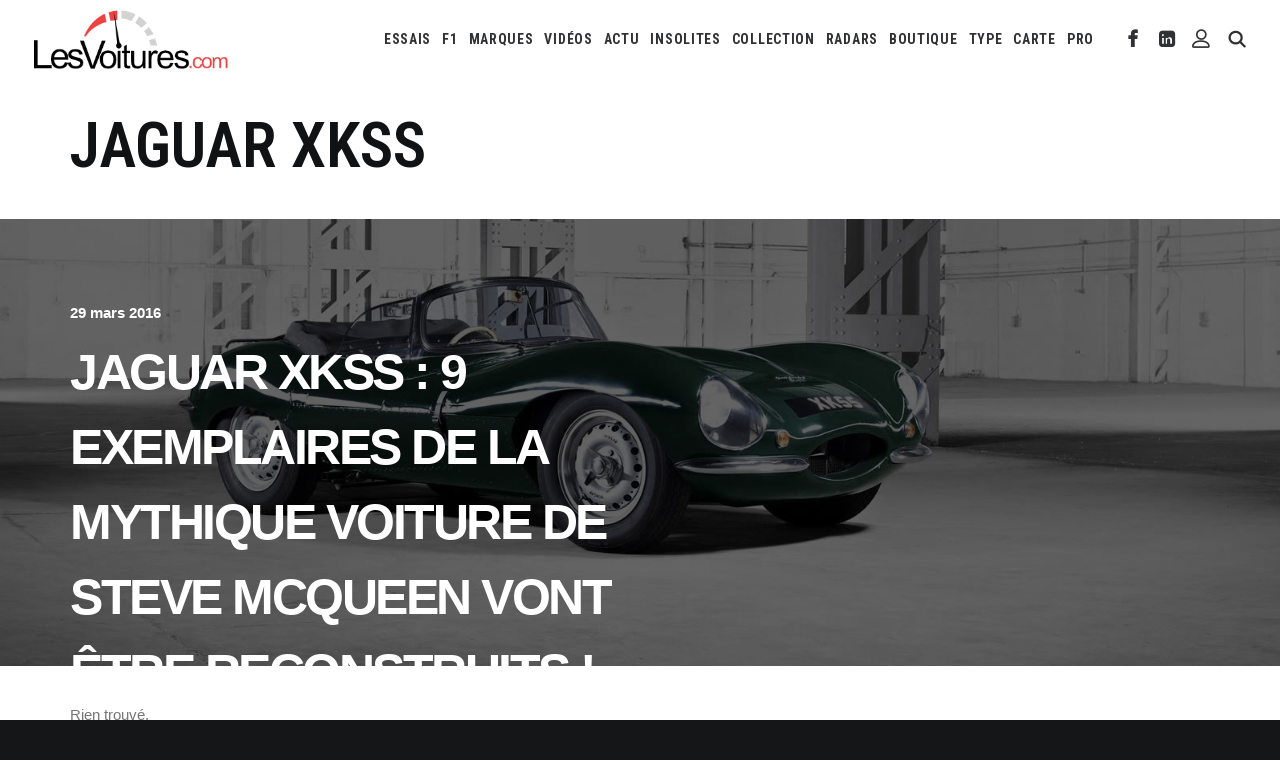

--- FILE ---
content_type: text/html; charset=utf-8
request_url: https://www.google.com/recaptcha/api2/aframe
body_size: 270
content:
<!DOCTYPE HTML><html><head><meta http-equiv="content-type" content="text/html; charset=UTF-8"></head><body><script nonce="xxKZUUwmue2hVJTQzqFRuA">/** Anti-fraud and anti-abuse applications only. See google.com/recaptcha */ try{var clients={'sodar':'https://pagead2.googlesyndication.com/pagead/sodar?'};window.addEventListener("message",function(a){try{if(a.source===window.parent){var b=JSON.parse(a.data);var c=clients[b['id']];if(c){var d=document.createElement('img');d.src=c+b['params']+'&rc='+(localStorage.getItem("rc::a")?sessionStorage.getItem("rc::b"):"");window.document.body.appendChild(d);sessionStorage.setItem("rc::e",parseInt(sessionStorage.getItem("rc::e")||0)+1);localStorage.setItem("rc::h",'1767033359105');}}}catch(b){}});window.parent.postMessage("_grecaptcha_ready", "*");}catch(b){}</script></body></html>